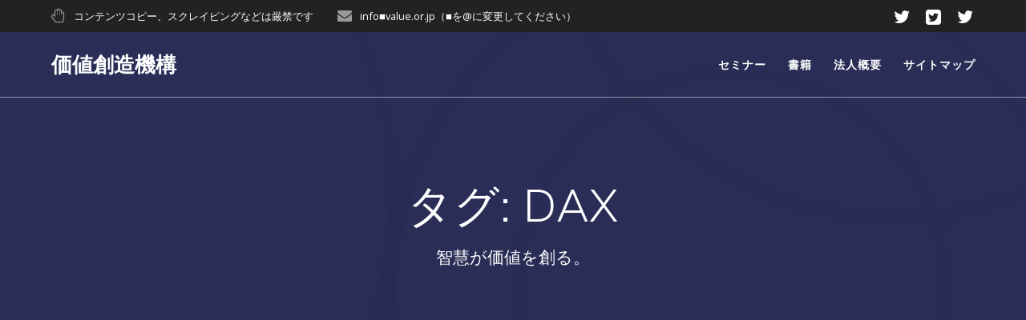

--- FILE ---
content_type: text/html; charset=utf-8
request_url: https://www.google.com/recaptcha/api2/aframe
body_size: 266
content:
<!DOCTYPE HTML><html><head><meta http-equiv="content-type" content="text/html; charset=UTF-8"></head><body><script nonce="g4R4hJAf5J2xsvONKwfEJg">/** Anti-fraud and anti-abuse applications only. See google.com/recaptcha */ try{var clients={'sodar':'https://pagead2.googlesyndication.com/pagead/sodar?'};window.addEventListener("message",function(a){try{if(a.source===window.parent){var b=JSON.parse(a.data);var c=clients[b['id']];if(c){var d=document.createElement('img');d.src=c+b['params']+'&rc='+(localStorage.getItem("rc::a")?sessionStorage.getItem("rc::b"):"");window.document.body.appendChild(d);sessionStorage.setItem("rc::e",parseInt(sessionStorage.getItem("rc::e")||0)+1);localStorage.setItem("rc::h",'1766664819705');}}}catch(b){}});window.parent.postMessage("_grecaptcha_ready", "*");}catch(b){}</script></body></html>

--- FILE ---
content_type: text/css
request_url: https://www.value.or.jp/wp-content/uploads/siteorigin-widgets/sow-button-atom-60547536def3.css?ver=6.9
body_size: 373
content:
@media (max-width: 780px) {
  .so-widget-sow-button-atom-60547536def3 .ow-button-base.ow-button-align-center {
    text-align: center;
  }
  .so-widget-sow-button-atom-60547536def3 .ow-button-base.ow-button-align-center.ow-button-align-justify .sowb-button {
    display: inline-block;
  }
}
.so-widget-sow-button-atom-60547536def3 .ow-button-base .sowb-button {
  -webkit-box-shadow: inset 0 1px 0 rgba(255,255,255,0.2), 0 1px 2px rgba(0,0,0,0.065);
  -moz-box-shadow: inset 0 1px 0 rgba(255,255,255,0.2), 0 1px 2px rgba(0,0,0,0.065);
  box-shadow: inset 0 1px 0 rgba(255,255,255,0.2), 0 1px 2px rgba(0,0,0,0.065);
  -ms-box-sizing: border-box;
  -moz-box-sizing: border-box;
  -webkit-box-sizing: border-box;
  box-sizing: border-box;
  background: #59d600;
  background: -webkit-gradient(linear, left bottom, left top, color-stop(0, #44a300), color-stop(1, #59d600));
  background: -ms-linear-gradient(bottom, #44a300, #59d600);
  background: -moz-linear-gradient(center bottom, #44a300 0%, #59d600 100%);
  background: -o-linear-gradient(#59d600, #44a300);
  filter: progid:DXImageTransform.Microsoft.gradient(startColorstr='#59d600', endColorstr='#44a300', GradientType=0);
  -webkit-border-radius: 0.25;
  -moz-border-radius: 0.25;
  border-radius: 0.25;
  border-color: #3d9400 #398a00 #337a00 #398a00;
  border: 1px solid;
  color: #ffffff !important;
  font-size: 1;
  
  padding-block: 1;
  text-shadow: 0 1px 0 rgba(0, 0, 0, 0.05);
  padding-inline: 2;
}
.so-widget-sow-button-atom-60547536def3 .ow-button-base .sowb-button.ow-button-hover:active,
.so-widget-sow-button-atom-60547536def3 .ow-button-base .sowb-button.ow-button-hover:hover {
  background: #e78b00;
  background: -webkit-gradient(linear, left bottom, left top, color-stop(0, #b46c00), color-stop(1, #e78b00));
  background: -ms-linear-gradient(bottom, #b46c00, #e78b00);
  background: -moz-linear-gradient(center bottom, #b46c00 0%, #e78b00 100%);
  background: -o-linear-gradient(#e78b00, #b46c00);
  filter: progid:DXImageTransform.Microsoft.gradient(startColorstr='#e78b00', endColorstr='#b46c00', GradientType=0);
  border-color: #f19100 #e78b00 #d88200 #e78b00;
  color: #ffffff !important;
}

--- FILE ---
content_type: text/css
request_url: https://www.value.or.jp/wp-content/uploads/siteorigin-widgets/sow-button-atom-b88cc0ca17f9.css?ver=6.9
body_size: 377
content:
@media (max-width: 780px) {
  .so-widget-sow-button-atom-b88cc0ca17f9 .ow-button-base.ow-button-align-center {
    text-align: center;
  }
  .so-widget-sow-button-atom-b88cc0ca17f9 .ow-button-base.ow-button-align-center.ow-button-align-justify .sowb-button {
    display: inline-block;
  }
}
.so-widget-sow-button-atom-b88cc0ca17f9 .ow-button-base .sowb-button {
  -webkit-box-shadow: inset 0 1px 0 rgba(255,255,255,0.2), 0 1px 2px rgba(0,0,0,0.065);
  -moz-box-shadow: inset 0 1px 0 rgba(255,255,255,0.2), 0 1px 2px rgba(0,0,0,0.065);
  box-shadow: inset 0 1px 0 rgba(255,255,255,0.2), 0 1px 2px rgba(0,0,0,0.065);
  -ms-box-sizing: border-box;
  -moz-box-sizing: border-box;
  -webkit-box-sizing: border-box;
  box-sizing: border-box;
  background: #59d600;
  background: -webkit-gradient(linear, left bottom, left top, color-stop(0, #44a300), color-stop(1, #59d600));
  background: -ms-linear-gradient(bottom, #44a300, #59d600);
  background: -moz-linear-gradient(center bottom, #44a300 0%, #59d600 100%);
  background: -o-linear-gradient(#59d600, #44a300);
  filter: progid:DXImageTransform.Microsoft.gradient(startColorstr='#59d600', endColorstr='#44a300', GradientType=0);
  -webkit-border-radius: 0.25em 0.25em 0.25em 0.25em;
  -moz-border-radius: 0.25em 0.25em 0.25em 0.25em;
  border-radius: 0.25em 0.25em 0.25em 0.25em;
  border-color: #3d9400 #398a00 #337a00 #398a00;
  border: 1px solid;
  color: #ffffff !important;
  font-size: 1em;
  
  padding-block: 1em;
  text-shadow: 0 1px 0 rgba(0, 0, 0, 0.05);
  padding-inline: 2em;
}
.so-widget-sow-button-atom-b88cc0ca17f9 .ow-button-base .sowb-button.ow-button-hover:active,
.so-widget-sow-button-atom-b88cc0ca17f9 .ow-button-base .sowb-button.ow-button-hover:hover {
  background: #e78b00;
  background: -webkit-gradient(linear, left bottom, left top, color-stop(0, #b46c00), color-stop(1, #e78b00));
  background: -ms-linear-gradient(bottom, #b46c00, #e78b00);
  background: -moz-linear-gradient(center bottom, #b46c00 0%, #e78b00 100%);
  background: -o-linear-gradient(#e78b00, #b46c00);
  filter: progid:DXImageTransform.Microsoft.gradient(startColorstr='#e78b00', endColorstr='#b46c00', GradientType=0);
  border-color: #f19100 #e78b00 #d88200 #e78b00;
  color: #ffffff !important;
}